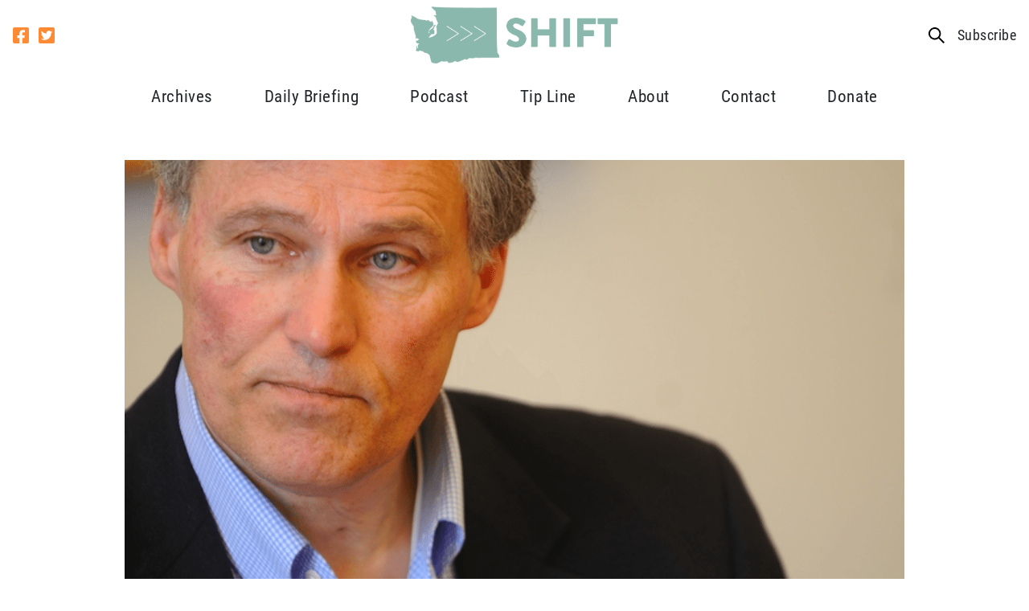

--- FILE ---
content_type: application/javascript; charset=UTF-8
request_url: https://shiftwa.org/wp-content/plugins/bh_nl_gf_plugins-smarty/js/gf-ems-conv.js?ver=6.8.3
body_size: -299
content:
//Cookie functions
function setCookie(cname, cvalue, extime, cpath) {
    //alert('Setcookie function');
    var d = new Date();
    d.setTime(d.getTime() + (extime * 1000));
    var expires = "expires="+d.toUTCString();
    document.cookie = cname + "=" + cvalue + "; " + expires + "; "+ "path=" + cpath;
}

function getCookie(cname) {
    var name = cname + "=";
    var ca = document.cookie.split(';');
    for(var i=0; i<ca.length; i++) {
        var c = ca[i];
        while (c.charAt(0)==' ') c = c.substring(1);
        if (c.indexOf(name) == 0) return c.substring(name.length, c.length);
    }
    return "";
}
function deleteCookie(cname) {
    //alert('deleteCookie');
    setCookie(cname, "", -1);
}